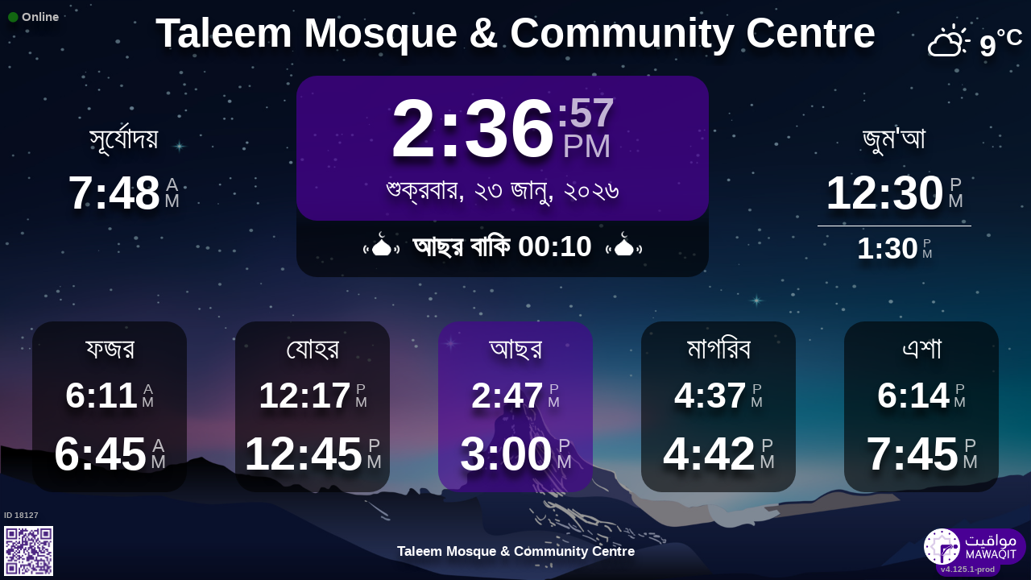

--- FILE ---
content_type: text/html; charset=UTF-8
request_url: https://mawaqit.net/bn/taleem-mosque-and-community-centre-grays-rm17-6qa-united-kingdom
body_size: 16647
content:
<!DOCTYPE html>
<html lang="bn">
<head>
    <meta charset="UTF-8" lang="bn">
<meta http-equiv="X-UA-Compatible" content="IE=edge">
<meta http-equiv="Content-Type" content="text/html; charset=UTF-8">
<meta name="google-site-verification" content="yVXxhpL2W-XXQ-lS4uVdnaNmK88uoobaGtuu8lYtbMw"/>
<meta name="msvalidate.01" content="0E9277188FD6EBB737118E82B294631E" />
<meta name="author" content="MAWAQIT"/>
<meta name="robots" content="index, follow" />
<meta name="apple-itunes-app" content="app-id=1460522683">
<meta name="google-play-app" content="app-id=com.kanout.mawaqit">

<!-- og tags -->
<meta property="og:url" content="https://mawaqit.net"/>
<meta property="og:site_name" content="MAWAQIT"/>
<meta property="og:image" content="https://cdn.mawaqit.net/images/logos/mawaqit_logo_vertical.png"/>
<meta property="og:image:width" content="500"/>
<meta property="og:image:height" content="500"/>
<meta property="og:type" content="website"/>
<meta property="og:title" content="Taleem Mosque &amp; Community Centre"/>
<meta property="og:description" content="Mawaqit offers you the exact prayer times of : Taleem Mosque &amp; Community Centre"/>

<!-- twitter card -->
<meta name="twitter:card" content="summary_large_image">
<meta name="twitter:site" content="@Mawaqit">
<meta name="twitter:creator" content="@Mawaqit">
<meta name="twitter:title" content="Taleem Mosque &amp; Community Centre">
<meta name="twitter:description" content="Mawaqit offers you the exact prayer times of : Taleem Mosque &amp; Community Centre">
<meta name="twitter:image" content="https://cdn.mawaqit.net/images/logos/mawaqit_logo_vertical.png">
<meta name="twitter:app:name:iphone" content="MAWAQIT">
<meta name="twitter:app:name:googleplay" content="MAWAQIT">
<meta name="twitter:app:id:googleplay" content="com.kanout.mawaqit">
    <link rel="apple-touch-icon" sizes="57x57" href="https://cdn.mawaqit.net/images/logos/apple-icon-57x57.png">
<link rel="apple-touch-icon" sizes="60x60" href="https://cdn.mawaqit.net/images/logos/apple-icon-60x60.png">
<link rel="apple-touch-icon" sizes="72x72" href="https://cdn.mawaqit.net/images/logos/apple-icon-72x72.png">
<link rel="apple-touch-icon" sizes="76x76" href="https://cdn.mawaqit.net/images/logos/apple-icon-76x76.png">
<link rel="apple-touch-icon" sizes="114x114" href="https://cdn.mawaqit.net/images/logos/apple-icon-114x114.png">
<link rel="apple-touch-icon" sizes="120x120" href="https://cdn.mawaqit.net/images/logos/apple-icon-120x120.png">
<link rel="apple-touch-icon" sizes="144x144" href="https://cdn.mawaqit.net/images/logos/apple-icon-144x144.png">
<link rel="apple-touch-icon" sizes="152x152" href="https://cdn.mawaqit.net/images/logos/apple-icon-152x152.png">
<link rel="apple-touch-icon" sizes="180x180" href="https://cdn.mawaqit.net/images/logos/apple-icon-180x180.png">
<link rel="icon" type="image/png" sizes="192x192"  href="https://cdn.mawaqit.net/images/logos/android-icon-192x192.png">
<link rel="icon" type="image/png" sizes="32x32" href="https://cdn.mawaqit.net/images/logos/favicon-32x32.png">
<link rel="icon" type="image/png" sizes="96x96" href="https://cdn.mawaqit.net/images/logos/favicon-96x96.png">
<link rel="icon" type="image/png" sizes="16x16" href="https://cdn.mawaqit.net/images/logos/favicon-16x16.png">
<meta name="msapplication-TileColor" content="#da532c">
<meta name="msapplication-TileImage" content="https://cdn.mawaqit.net/images/logos/ms-icon-144x144.png">
<meta name="theme-color" content="#da532c">
    <title>Taleem Mosque &amp; Community Centre | Mawaqit - Prayer times, Mosque</title>
    <meta name="google" content="notranslate">
    <meta name="description" content="Mawaqit offers you the exact prayer times of : Taleem Mosque &amp; Community Centre">
    <meta name="viewport" content="width=device-width, initial-scale=1.0, maximum-scale=1.0">
    <link rel="canonical" href="https://mawaqit.net/bn/taleem-mosque-and-community-centre-grays-rm17-6qa-united-kingdom" />
    <link rel="alternate" hreflang="x-default" href="https://mawaqit.net/bn/taleem-mosque-and-community-centre-grays-rm17-6qa-united-kingdom" />
          <link rel="alternate" hreflang="ar" href="https://mawaqit.net/ar/taleem-mosque-and-community-centre-grays-rm17-6qa-united-kingdom" />
      <link rel="alternate" hreflang="ar" href="https://mawaqit.net/ar/m/taleem-mosque-and-community-centre-grays-rm17-6qa-united-kingdom" />
          <link rel="alternate" hreflang="sq" href="https://mawaqit.net/sq/taleem-mosque-and-community-centre-grays-rm17-6qa-united-kingdom" />
      <link rel="alternate" hreflang="sq" href="https://mawaqit.net/sq/m/taleem-mosque-and-community-centre-grays-rm17-6qa-united-kingdom" />
          <link rel="alternate" hreflang="en" href="https://mawaqit.net/en/taleem-mosque-and-community-centre-grays-rm17-6qa-united-kingdom" />
      <link rel="alternate" hreflang="en" href="https://mawaqit.net/en/m/taleem-mosque-and-community-centre-grays-rm17-6qa-united-kingdom" />
          <link rel="alternate" hreflang="it" href="https://mawaqit.net/it/taleem-mosque-and-community-centre-grays-rm17-6qa-united-kingdom" />
      <link rel="alternate" hreflang="it" href="https://mawaqit.net/it/m/taleem-mosque-and-community-centre-grays-rm17-6qa-united-kingdom" />
          <link rel="alternate" hreflang="id" href="https://mawaqit.net/id/taleem-mosque-and-community-centre-grays-rm17-6qa-united-kingdom" />
      <link rel="alternate" hreflang="id" href="https://mawaqit.net/id/m/taleem-mosque-and-community-centre-grays-rm17-6qa-united-kingdom" />
          <link rel="alternate" hreflang="ur" href="https://mawaqit.net/ur/taleem-mosque-and-community-centre-grays-rm17-6qa-united-kingdom" />
      <link rel="alternate" hreflang="ur" href="https://mawaqit.net/ur/m/taleem-mosque-and-community-centre-grays-rm17-6qa-united-kingdom" />
          <link rel="alternate" hreflang="nl" href="https://mawaqit.net/nl/taleem-mosque-and-community-centre-grays-rm17-6qa-united-kingdom" />
      <link rel="alternate" hreflang="nl" href="https://mawaqit.net/nl/m/taleem-mosque-and-community-centre-grays-rm17-6qa-united-kingdom" />
          <link rel="alternate" hreflang="hr" href="https://mawaqit.net/hr/taleem-mosque-and-community-centre-grays-rm17-6qa-united-kingdom" />
      <link rel="alternate" hreflang="hr" href="https://mawaqit.net/hr/m/taleem-mosque-and-community-centre-grays-rm17-6qa-united-kingdom" />
          <link rel="alternate" hreflang="de" href="https://mawaqit.net/de/taleem-mosque-and-community-centre-grays-rm17-6qa-united-kingdom" />
      <link rel="alternate" hreflang="de" href="https://mawaqit.net/de/m/taleem-mosque-and-community-centre-grays-rm17-6qa-united-kingdom" />
          <link rel="alternate" hreflang="ta" href="https://mawaqit.net/ta/taleem-mosque-and-community-centre-grays-rm17-6qa-united-kingdom" />
      <link rel="alternate" hreflang="ta" href="https://mawaqit.net/ta/m/taleem-mosque-and-community-centre-grays-rm17-6qa-united-kingdom" />
          <link rel="alternate" hreflang="tr" href="https://mawaqit.net/tr/taleem-mosque-and-community-centre-grays-rm17-6qa-united-kingdom" />
      <link rel="alternate" hreflang="tr" href="https://mawaqit.net/tr/m/taleem-mosque-and-community-centre-grays-rm17-6qa-united-kingdom" />
          <link rel="alternate" hreflang="no" href="https://mawaqit.net/no/taleem-mosque-and-community-centre-grays-rm17-6qa-united-kingdom" />
      <link rel="alternate" hreflang="no" href="https://mawaqit.net/no/m/taleem-mosque-and-community-centre-grays-rm17-6qa-united-kingdom" />
          <link rel="alternate" hreflang="pt" href="https://mawaqit.net/pt/taleem-mosque-and-community-centre-grays-rm17-6qa-united-kingdom" />
      <link rel="alternate" hreflang="pt" href="https://mawaqit.net/pt/m/taleem-mosque-and-community-centre-grays-rm17-6qa-united-kingdom" />
          <link rel="alternate" hreflang="fr" href="https://mawaqit.net/fr/taleem-mosque-and-community-centre-grays-rm17-6qa-united-kingdom" />
      <link rel="alternate" hreflang="fr" href="https://mawaqit.net/fr/m/taleem-mosque-and-community-centre-grays-rm17-6qa-united-kingdom" />
          <link rel="alternate" hreflang="bs" href="https://mawaqit.net/bs/taleem-mosque-and-community-centre-grays-rm17-6qa-united-kingdom" />
      <link rel="alternate" hreflang="bs" href="https://mawaqit.net/bs/m/taleem-mosque-and-community-centre-grays-rm17-6qa-united-kingdom" />
          <link rel="alternate" hreflang="bn" href="https://mawaqit.net/bn/taleem-mosque-and-community-centre-grays-rm17-6qa-united-kingdom" />
      <link rel="alternate" hreflang="bn" href="https://mawaqit.net/bn/m/taleem-mosque-and-community-centre-grays-rm17-6qa-united-kingdom" />
          <link rel="alternate" hreflang="ml" href="https://mawaqit.net/ml/taleem-mosque-and-community-centre-grays-rm17-6qa-united-kingdom" />
      <link rel="alternate" hreflang="ml" href="https://mawaqit.net/ml/m/taleem-mosque-and-community-centre-grays-rm17-6qa-united-kingdom" />
          <link rel="alternate" hreflang="ru" href="https://mawaqit.net/ru/taleem-mosque-and-community-centre-grays-rm17-6qa-united-kingdom" />
      <link rel="alternate" hreflang="ru" href="https://mawaqit.net/ru/m/taleem-mosque-and-community-centre-grays-rm17-6qa-united-kingdom" />
          <link rel="alternate" hreflang="es" href="https://mawaqit.net/es/taleem-mosque-and-community-centre-grays-rm17-6qa-united-kingdom" />
      <link rel="alternate" hreflang="es" href="https://mawaqit.net/es/m/taleem-mosque-and-community-centre-grays-rm17-6qa-united-kingdom" />
    
    <link rel="stylesheet" href="/build/9461.500cbe0a.css" integrity="sha384-gza73W7S8HNND45Uys436wEue90G6lRqROLhwtU3R05pVb6ON1tv+AXfIxtVUwze"><link rel="stylesheet" href="/build/4328.31fafe16.css" integrity="sha384-YxCSlluetXQoAodZuy4guKQAejxh8TGm1QZsULLKm51GFMq4+bagkS+h6qyvX2BB"><link rel="stylesheet" href="/build/mosque-mosque.bde7a649.css" integrity="sha384-RkoRl7j1c8Ssn/NbUccXJpttCPn8/5jugVi6fuPcimUnlEZQoy3gkz2Rs3oLrIzA">

    <link href="/prayer-times/css/themes/mawaqit.css" type="text/css" rel="stylesheet preload" as="style"/>

    <style>
body {
    
                                      background-image: linear-gradient(0deg, rgba(0, 0, 0, 0.4), rgba(0, 0, 0, 0.4)), url('https://cdn.mawaqit.net/images/backend/background/23.jpg');
    }
</style>
</head>
<body class="text-center ">
    <noscript><iframe src="https://www.googletagmanager.com/ns.html?id=GTM-MMZKGM2" height="0" width="0" style="display:none;visibility:hidden"></iframe></noscript>
<div id="spinner"></div>

<!-- Iqama screen -->
<div class="iqama" style="display: none">
    <div class="top">ইকামত</div>
    <div class="image"></div>
    <div class="bottom">দয়া করে মোবাইল বন্ধ রাখুন!</div>
</div>

<!-- Douaa after prayer slider -->
<div class="adhkar-after-prayer" style="display: none">
    <div class="title">(Al-Athkar) أذكار بعد الصلاة</div>
<div class="slider duaa ltr">
  <ul>
    <li>
      <div>
        <div class="ar">
          أَسْـتَغْفِرُ الله، أَسْـتَغْفِرُ الله، أَسْـتَغْفِرُ الله<br>
          اللّهُـمَّ أَنْـتَ السَّلامُ ، وَمِـنْكَ السَّلام ، تَبارَكْتَ يا ذا الجَـلالِ وَالإِكْـرام
          اللَّهُمَّ أَعِنِّي عَلَى ذِكْرِكَ وَشُكْرِكَ وَحُسْنِ عِبَادَتِكَ
        </div>
                  <div class="fr">
            <div>Astaghfiru Allah, Astaghfiru Allah, Astaghfiru Allah</div>
            <div>Allahumma anta Essalam wa mineka Essalam, tabarakta ya dhal djalali wel ikram</div>
            <div>Allahumma A`inni `ala dhikrika wa chukrika wa husni `ibadatik</div>
          </div>
              </div>
    </li>
    <li>
      <div>
        <div class="ar">
          <div>سُـبْحانَ اللهِ، والحَمْـدُ لله، واللهُ أكْـبَر 33 مرة</div>
          <div>
            لا إِلَٰهَ إلاّ اللّهُ وَحْـدَهُ لا شريكَ لهُ، لهُ الملكُ ولهُ الحَمْد، وهُوَ على كُلّ شَيءٍ قَـدير
          </div>
        </div>
                  <div class="fr">
            <div>Subhan Allah wal hamdu lillah wallahu akbar (33 fois)</div>
            <div>La ilaha illa Allah, wahdahu la charika lah, lahu elmoulku wa lahu elhamdu, wa hua `ala
              kulli chay in kadir
            </div>
          </div>
              </div>
    </li>
    <li>
      <div>
        <div class="ar">
          <div>بِسۡمِ ٱللَّهِ ٱلرَّحۡمَٰنِ ٱلرَّحِيمِ</div>
          قُلۡ أَعُوذُ بِرَبِّ ٱلنَّاسِ ، مَلِكِ ٱلنَّاسِ ، إِلَٰهِ ٱلنَّاسِ ، مِن شَرِّ ٱلۡوَسۡوَاسِ ٱلۡخَنَّاسِ
          ، ٱلَّذِي يُوَسۡوِسُ فِي صُدُورِ ٱلنَّاسِ ، مِنَ ٱلۡجِنَّةِ وَٱلنَّاسِ
        </div>
      </div>
    </li>
    <li>
      <div>
        <div class="ar">
          <div>بِسۡمِ ٱللَّهِ ٱلرَّحۡمَٰنِ ٱلرَّحِيمِ</div>
          قُلۡ أَعُوذُ بِرَبِّ ٱلۡفَلَقِ ، مِن شَرِّ مَا خَلَقَ ، وَمِن شَرِّ غَاسِقٍ إِذَا وَقَبَ ، وَمِن شَرِّ
          ٱلنَّفَّٰثَٰتِ فِي ٱلۡعُقَدِ ، وَمِن شَرِّ حَاسِدٍ إِذَا حَسَدَ
        </div>
      </div>
    </li>
    <li>
      <div>
        <div class="ar">
          <div>بِسۡمِ ٱللَّهِ ٱلرَّحۡمَٰنِ ٱلرَّحِيمِ</div>
          قُلۡ هُوَ ٱللَّهُ أَحَدٌ ، ٱللَّهُ ٱلصَّمَدُ ، لَمۡ يَلِدۡ وَلَمۡ يُولَدۡ ، وَلَمۡ يَكُن لَّهُۥ كُفُوًا أَحَدُۢ
        </div>
      </div>
    </li>
    <li>
      <div>
        <div class="ar">
          ٱللَّهُ لَآ إِلَٰهَ إِلَّا هُوَ ٱلۡحَيُّ ٱلۡقَيُّومُۚ لَا تَأۡخُذُهُۥ سِنَةٞ وَلَا نَوۡمٞۚ لَّهُۥ مَا فِي
          ٱلسَّمَٰوَٰتِ وَمَا فِي ٱلۡأَرۡضِۗ مَن ذَا ٱلَّذِي يَشۡفَعُ عِندَهُۥٓ إِلَّا بِإِذۡنِهِۦۚ يَعۡلَمُ مَا بَيۡنَ
          أَيۡدِيهِمۡ وَمَا خَلۡفَهُمۡۖ وَلَا يُحِيطُونَ بِشَيۡءٖ مِّنۡ عِلۡمِهِۦٓ إِلَّا بِمَا شَآءَۚ وَسِعَ
          كُرۡسِيُّهُ ٱلسَّمَٰوَٰتِ وَٱلۡأَرۡضَۖ وَلَا يَ‍ُٔودُهُۥ حِفۡظُهُمَاۚ وَهُوَ ٱلۡعَلِيُّ ٱلۡعَظِيمُ
        </div>
      </div>
    </li>
    <li>
      <div>
        <div class="ar">
          لا إِلَٰهَ إلاّ اللّهُ وحدَهُ لا شريكَ لهُ، لهُ المُـلْكُ ولهُ الحَمْد، وهوَ على كلّ شَيءٍ قَدير،
          اللّهُـمَّ لا مانِعَ لِما أَعْطَـيْت، وَلا مُعْطِـيَ لِما مَنَـعْت، وَلا يَنْفَـعُ ذا
          الجَـدِّ مِنْـكَ الجَـد
        </div>
                  <div class="fr">
            La ilaha illa Allah, wahdahu la charika lah, lahu elmulku wa lahu elhamdu, wa hua `ala koulli
            chayin kadir,
            Allahumma la mani`a lima a`atayte, wa la mu`atia lima mana`ate, wa la yanefa`u dhal djaddi
            mineka eldjad
          </div>
              </div>
    </li>
  </ul>
</div>
</div>

<!-- message info slider -->
<div class="message-slider slider ltr" style="display: none">
    <div class="currentTimeShort"></div>
    <div class="messageContent">
        <ul>
                                                <li data-position="0" data-duration="30">
                                                                            <img src="https://cdn.mawaqit.net/images/backend/mosque/48cb2841-9479-4ea1-9419-9121d9dfd963/message/1eeb719a-386f-6d30-8067-06acfcd1c88a.jpg" alt="Nikah/Islamic Marriage Services"/>
                                                                    </li>
                                                                <li data-position="1" data-duration="30">
                                                                            <img src="https://cdn.mawaqit.net/images/backend/mosque/48cb2841-9479-4ea1-9419-9121d9dfd963/message/1eeb719b-9921-670e-8fbd-0ede686d7942.jpg" alt="Taleem Counselling Services"/>
                                                                    </li>
                                    </ul>
    </div>
</div>

<div class="adhan" style="display: none">
    <div class="ar">
        <div class="title">دعاء ما بعد الأذان</div>
        <p >
            اللّهُـمَّ رَبَّ هَذِهِ الدّعْـوَةِ التّـامَّة وَالصّلاةِ القَـائِمَة آتِ محَـمَّداً الوَسيـلةَ وَالْفَضـيلَة وَابْعَـثْه مَقـامـاً مَحـموداً الَّذي وَعَـدْتَه
        </p>
    </div>

            <div class="fr">
            <div class="title">আযানের পর দোয়া</div>
            <p>হে আল্লাহ এই পরিপূর্ণ আহ্বান এবং স্থায়ী সালাতের মালিক! মুহাম্মদ সাঃ কে (বিচারের দিন) ওসীলা তথা জান্নাতের ফজিলতপূর্ণ উঁচু স্তর এবং সকল সৃষ্টির উপর অতিরিক্ত সম্মান দান করুন, আর তাঁকে সম্মানিত স্থান মাকামে মাহমুদে পৌঁছে দিন, যার ওয়াদা আপনি তাঁকে দিয়েছিলেন, নিশ্চয়ই আপনি ওয়াদা ভঙ্গ করেন না, এবং কিয়ামতের দিন আমাদেরকে তাঁর সুপারিশ মঞ্জুর করুন।
</p>
        </div>
    </div>
<div class="douaa-between-adhan-iqama" style="display: none">
    <div class="ar">
        <div class="title">الدعاء لا يرد بين الأذان والإقامة</div>
        <p >
            عَنْ أَنَسِ بْنِ مَالِكٍ قَالَ: قَالَ رَسُولُ اللَّهِ صَلَّى اللَّهُ عَلَيْهِ وَسَلَّمَ: الدُّعَاءُ لَا يُرَدُّ بَيْنَ الْأَذَانِ وَالْإِقَامَةِ
        </p>
    </div>

            <div class="fr">
            <p>আনাস ইবনে মালিক রাঃ থেকে বর্ণিত:
রাসূলুল্লাহ সাঃ বলেছেন: আজান ও ইকামতের মাঝের সময়ের দোয়া ফেরত দেওয়া হয় না।
</p>
        </div>
    </div><div class="jumua-dhikr-reminder" style="display: none">
    <div class="title">حَانَ وَقْتُ صَلاَةِ الجُمُعَة</div>
    <div>
        <div class="ar">
            عَنْ أَبِي هُرَيْرَةَ قَالَ قَالَ رَسُولُ اللَّهِ صَلَّى اللَّه عَلَيْهِ وَسَلَّمَ مَنْ تَوَضَّأَ فَأَحْسَنَ الْوُضُوءَ ثُمَّ أَتَى الْجُمُعَةَ فَاسْتَمَعَ وَأَنْصَتَ غُفِرَ لَهُ مَا
            بَيْنَهُ وَبَيْنَ الْجُمُعَةِ وَزِيَادَةُ ثَلاثَةِ أَيَّامٍ وَمَنْ مَسَّ الْحَصَى فَقَدْ لَغَا
        </div>

                    <div class="fr">
                <p>রাসূলুল্লাহ সাঃ বলেন:
যে ব্যক্তি নিখুঁতভাবে অযু করে তারপর জুম&#039;আয় যায় এবং মনোযোগ সহকারে খুতবা শুনে ও চুপ থাকে, সেই সময় থেকে পরের জুম&#039;আ এবং আরও তিন দিনের মাঝে যা আছে তাকে মাফ করে দেওয়া।
</p>
            </div>
            </div>
</div>
<div id="black-screen" style="display: none"></div>


<!-- main screen -->
<div class="main"
     data-remote="/id/18127/has-been-updated">
    <div class="sub-main">
        <!-- Random hadith container -->
        <div class="random-hadith" style="display: none"
             data-remote="/api/2.0/hadith/random?lang=en">
            <div class="next-prayer-bloc-hadith">
                <div class="next-prayer bottom-block">
                    <span></span> বাকি
                    <div class="countdown"></div>
                </div>
                <div class="currentTimeShort bottom-block"></div>
            </div>
            <div class="text ltr">
                <div></div>
            </div>
        </div>

        <!-- top container -->
        <div class="top-content">
            <div class="top-buttons text-left">
                <div style="font-size: 1.5rem">
                  <div class="screen-status online hidden"><i class="fas fa-circle" style="color: #126611; font-size: 1.3rem"></i> Online</div>
                  <div class="screen-status offline hidden"><i class="fas fa-circle" style="color: #702828; font-size: 1.3rem"></i> Offline</div>
                </div>
            </div>

            <!-- temperature container -->
                            <div class="ltr">
                    <div id="weather" class="hidden ltr" data-remote="/api/2.0/mosque/48cb2841-9479-4ea1-9419-9121d9dfd963/weather">
                        <i style="color: #FFF;"></i> <span></span><sup>°C</sup>
                    </div>
                </div>
                        <div class="header">
                <h1>
                                        Taleem Mosque &amp; Community Centre
                                    </h1>
            </div>

            <!-- Adhan flash -->
            <div class="main-iqama-countdown hidden">
                <div class="text">জামাতের সময় বাকি</div>
                <div class="countdown"></div>
            </div>

            <!-- Adhan flash -->
            <div class="adhan-flash hidden">
                <div>
                    <img class="cupola" src="https://cdn.mawaqit.net/images/icons/cupola_500x500.png" alt="!">
                </div>
                <div>
                    আজান
                </div>
                <div>
                    <img class="cupola" src="https://cdn.mawaqit.net/images/icons/cupola_500x500.png" alt="!">
                </div>
            </div>

            <!-- Alarm flash -->
            <div class="alarm-flash hidden">
                <div>
                    <img class="cupola" src="https://cdn.mawaqit.net/images/icons/cupola_500x500.png" alt="!">
                </div>
                <div>
                    Alarm
                </div>
                <div>
                    <img class="cupola" src="https://cdn.mawaqit.net/images/icons/cupola_500x500.png" alt="!">
                </div>
            </div>

            <div class="content">
                  <div>
    <div class="chourouk custom-time">
      <div class="name">সূর্যোদয়</div>
      <div class="time chourouk-id"></div>
    </div>
    <div class="imsak custom-time">
      <div class="name">সেহরি</div>
      <div class="time imsak-id"></div>
    </div>
  </div>
                <div class="middle-bloc">
                    <div class="center-time">
                        <div class="currentTime"></div>
                                                    <div id="hijriDate" class="fadeOut">
                                <span></span>
                                <img class="full-moon" src="https://cdn.mawaqit.net/images/icons/full-moon.png" alt="!">
                            </div>
                                                <div id="gregorianDate" class="fadeIn"></div>
                    </div>
                    <div class="next-prayer-bloc">
                        <div class="next-prayer">
                            <img src="https://cdn.mawaqit.net/images/icons/cupola.png" alt="!">
                            <span></span> বাকি
                            <div class="countdown"></div>
                            <img src="https://cdn.mawaqit.net/images/icons/cupola.png" alt="!">
                        </div>
                    </div>
                </div>
                <div>
                    <div class="joumouaa custom-time">
  <div class="ar name">জুম&#039;আ</div>
  <div class="prayer">
                        
                  <div class="joumouaa-id time"></div>
                    <div class="optional-jumua top-white-separator ">
                      <div class="joumouaa2-id"></div>
                            </div>
            </div>
</div>
                    <div class="aid custom-time">
  <div class="name">ঈদের জামাত</div>
  <div class="prayer">
    <div class="time aid-time"></div>
      </div>
</div>
                </div>
            </div>
        </div>

        <!-- prayer times container -->
        <div class="prayers">
              <div>
    <div class="name">ফজর</div>
    
    <div class="time"></div>

          <div class="wait"></div>
      </div>
            <div>
                <div class="name">যোহর</div>
                <div class="time"></div>
                <div class="wait"></div>
            </div>
            <div>
                <div class="name">আছর</div>
                <div class="time"></div>
                <div class="wait"></div>
            </div>
            <div>
                <div class="name">মাগরিব</div>
                <div class="time"></div>
                <div class="wait"></div>
            </div>
            <div>
                <div class="name">এশা</div>
                <div class="time"></div>
                <div class="wait"></div>
            </div>
        </div>
    </div>

    <!-- footer container -->
    <footer style="direction: ltr">
                <div class="store">
            <div id="mosque-id">ID 18127</div>
                            <div id="qrcode">
                    <img src="https://cdn.mawaqit.net/images/store-qrcode.png" alt="qrcode mawaqit mobile">
                </div>
                    </div>
        <div class="info ">
                            <div class="assosciation">
                    Taleem Mosque &amp; Community Centre
                </div>
                    </div>
        <div class="version">v4.125.1-prod</div>
        <img class="logo" src="https://cdn.mawaqit.net/images/logos/mawaqit_logo_light_rounded.png"  alt="mawaqit logo">
    </footer>
</div>

<script>
    let site = 'https://mawaqit.net';
    let cdn = 'https://cdn.mawaqit.net';
    let offlineSyncCookie = null;
    let isMobile = false;
    let isMosque = true;
    let lastUpdated = 1768163366;
    let longitude = 0.32483368186331;
    let latitude = 51.477864894959;
    let confData = {"showCityInTitle":false,"showLogo":false,"showPrayerTimesOnMessageScreen":true,"duaAfterPrayerShowTimes":["7","10","10","9","10"],"hijriDateEnabled":true,"hijriDateForceTo30":false,"duaAfterAzanEnabled":true,"duaAfterPrayerEnabled":true,"alwaysDisplayHhMmFormat":false,"iqamaDisplayTime":30,"iqamaBip":false,"backgroundColor":"#24072d","jumuaDhikrReminderEnabled":true,"jumuaTimeout":30,"randomHadithEnabled":true,"blackScreenWhenPraying":true,"wakeForFajrTime":null,"jumuaBlackScreenEnabled":true,"temperatureEnabled":true,"temperatureUnit":"C","hadithLang":"en","iqamaEnabled":true,"randomHadithIntervalDisabling":"0-1","fajrFixationComparedToShuruq":null,"adhanVoice":"bip","adhanEnabledByPrayer":["1","1","1","1","1"],"footer":true,"iqamaMoreImportant":true,"timeDisplayFormat":"12","backgroundType":"motif","backgroundMotif":"23","iqamaFullScreenCountdown":true,"theme":"mawaqit","adhanDuration":150,"displayingSabahImsak":false,"sabahImsakStartDate":null,"sabahImsakEndDate":null,"type":"MOSQUE","partner":true,"name":"Taleem Mosque & Community Centre","label":"Taleem Mosque & Community Centre","streamUrl":null,"paymentWebsite":"https:\/\/donate.mydona.com\/taleem-foundation","countryCode":"GB","timezone":"Europe\/London","site":"http:\/\/www.taleemmosque.com","association":"Taleem Mosque & Community Centre","image":"https:\/\/cdn.mawaqit.net\/images\/backend\/mosque\/48cb2841-9479-4ea1-9419-9121d9dfd963\/mosque\/1eea8eb4-8b70-6968-813f-066ed47a7584.jpg","interiorPicture":"https:\/\/cdn.mawaqit.net\/images\/backend\/mosque\/48cb2841-9479-4ea1-9419-9121d9dfd963\/mosque\/1eea8eb4-8b70-6968-813f-066ed47a7584.jpg","exteriorPicture":"https:\/\/cdn.mawaqit.net\/images\/backend\/mosque\/48cb2841-9479-4ea1-9419-9121d9dfd963\/mosque\/1eea8eb4-9029-6e5a-bf3c-066ed47a7584.jpg","logo":null,"url":"http:\/\/mawaqit.net\/bn\/taleem-mosque-and-community-centre-grays-rm17-6qa-united-kingdom","latitude":51.477864894959,"longitude":0.32483368186331,"womenSpace":true,"janazaPrayer":false,"aidPrayer":true,"childrenCourses":true,"adultCourses":true,"ramadanMeal":true,"handicapAccessibility":true,"ablutions":true,"parking":false,"otherInfo":"Parking Facilities available after 6PM except Sunday and all the bank holidays","closed":null,"announcements":[{"id":99048,"uuid":"48cb2841-9479-4ea1-9419-9121d9dfd963","title":"Nikah\/Islamic Marriage Services","content":null,"image":"https:\/\/cdn.mawaqit.net\/images\/backend\/mosque\/48cb2841-9479-4ea1-9419-9121d9dfd963\/message\/1eeb719a-386f-6d30-8067-06acfcd1c88a.jpg","video":null,"startDate":null,"endDate":null,"updated":"2024-01-19 22:34","duration":30,"isMobile":true,"isDesktop":true,"tvOrientation":"LANDSCAPE"},{"id":99049,"uuid":"48cb2841-9479-4ea1-9419-9121d9dfd963","title":"Taleem Counselling Services","content":null,"image":"https:\/\/cdn.mawaqit.net\/images\/backend\/mosque\/48cb2841-9479-4ea1-9419-9121d9dfd963\/message\/1eeb719b-9921-670e-8fbd-0ede686d7942.jpg","video":null,"startDate":null,"endDate":null,"updated":"2024-01-19 22:26","duration":30,"isMobile":true,"isDesktop":true,"tvOrientation":"LANDSCAPE"},{"id":249432,"uuid":"48cb2841-9479-4ea1-9419-9121d9dfd963","title":"Fiqh of Fasting and Zakah","content":null,"image":"https:\/\/cdn.mawaqit.net\/images\/backend\/mosque\/48cb2841-9479-4ea1-9419-9121d9dfd963\/message\/1f0eedf1-35a2-6a34-afde-0ad4a84350e1.jpg","video":null,"startDate":"2026-01-11 19:45","endDate":"2026-02-01 19:45","updated":"2026-01-11 11:17","duration":30,"isMobile":true,"isDesktop":false,"tvOrientation":"PORTRAIT"},{"id":249580,"uuid":"48cb2841-9479-4ea1-9419-9121d9dfd963","title":"Donate to your mosque","content":"Taleem Mosque, it\u2019s your Mosque.\r\n\r\nSituated in the heart of Grays, we warmly welcome all to connect with their Islamic faith and feel a true sense of community and belonging.\r\n\r\nAs a registered charity, we deeply appreciate your support in helping us continue to run and grow our community services.\r\n\r\nDonate to your Taleem Masjid:\r\n\r\nAcc Name - Taleem Foundation\r\nAcc Number -\u00a01044 3584\r\nAcc Sort Code -\u00a060 02 63\r\n\r\nJazakallahu Khairan","image":null,"video":null,"startDate":null,"endDate":null,"updated":"2026-01-11 20:15","duration":30,"isMobile":true,"isDesktop":false,"tvOrientation":"LANDSCAPE"},{"id":249582,"uuid":"48cb2841-9479-4ea1-9419-9121d9dfd963","title":"Winter Jumu'ah times","content":null,"image":"https:\/\/cdn.mawaqit.net\/images\/backend\/mosque\/48cb2841-9479-4ea1-9419-9121d9dfd963\/message\/1f0ef2b1-e0c8-6dfe-a5fd-0a58a9feac02.jpg","video":null,"startDate":null,"endDate":null,"updated":"2026-01-11 20:21","duration":30,"isMobile":true,"isDesktop":false,"tvOrientation":"PORTRAIT"},{"id":249583,"uuid":"48cb2841-9479-4ea1-9419-9121d9dfd963","title":"New Carpet Installation","content":null,"image":"https:\/\/cdn.mawaqit.net\/images\/backend\/mosque\/48cb2841-9479-4ea1-9419-9121d9dfd963\/message\/1f0ef2b4-0bfc-6afa-93a1-0a58a9feac02.jpg","video":null,"startDate":null,"endDate":null,"updated":"2026-01-11 20:22","duration":30,"isMobile":true,"isDesktop":false,"tvOrientation":"PORTRAIT"},{"id":249586,"uuid":"48cb2841-9479-4ea1-9419-9121d9dfd963","title":"January madrasah registration available","content":null,"image":"https:\/\/cdn.mawaqit.net\/images\/backend\/mosque\/48cb2841-9479-4ea1-9419-9121d9dfd963\/message\/1f0ef2b6-ea37-6e3a-84c6-0a58a9feac02.jpg","video":null,"startDate":null,"endDate":null,"updated":"2026-01-11 20:23","duration":30,"isMobile":true,"isDesktop":false,"tvOrientation":"PORTRAIT"},{"id":249588,"uuid":"48cb2841-9479-4ea1-9419-9121d9dfd963","title":"Volunteering opportunities","content":null,"image":"https:\/\/cdn.mawaqit.net\/images\/backend\/mosque\/48cb2841-9479-4ea1-9419-9121d9dfd963\/message\/1f0ef2b8-f605-6b3e-b750-0a58a9feac02.jpg","video":null,"startDate":null,"endDate":null,"updated":"2026-01-11 20:24","duration":30,"isMobile":true,"isDesktop":false,"tvOrientation":"PORTRAIT"},{"id":249589,"uuid":"48cb2841-9479-4ea1-9419-9121d9dfd963","title":"Our Sponsors","content":null,"image":"https:\/\/cdn.mawaqit.net\/images\/backend\/mosque\/48cb2841-9479-4ea1-9419-9121d9dfd963\/message\/1f0ef2ba-812c-62f2-ba92-0a58a9feac02.jpg","video":null,"startDate":null,"endDate":null,"updated":"2026-01-11 20:25","duration":30,"isMobile":true,"isDesktop":false,"tvOrientation":"PORTRAIT"},{"id":249590,"uuid":"48cb2841-9479-4ea1-9419-9121d9dfd963","title":"Children's Hifdh Program","content":null,"image":"https:\/\/cdn.mawaqit.net\/images\/backend\/mosque\/48cb2841-9479-4ea1-9419-9121d9dfd963\/message\/1f0ef2bc-5b34-6eda-8e00-0a58a9feac02.jpg","video":null,"startDate":null,"endDate":null,"updated":"2026-01-11 20:26","duration":30,"isMobile":true,"isDesktop":false,"tvOrientation":"PORTRAIT"},{"id":249591,"uuid":"48cb2841-9479-4ea1-9419-9121d9dfd963","title":"Adult Beginners Qur'an Lessons","content":null,"image":"https:\/\/cdn.mawaqit.net\/images\/backend\/mosque\/48cb2841-9479-4ea1-9419-9121d9dfd963\/message\/1f0ef2be-902c-64f6-8c22-0a58a9feac02.jpg","video":null,"startDate":null,"endDate":null,"updated":"2026-01-11 20:27","duration":30,"isMobile":true,"isDesktop":false,"tvOrientation":"PORTRAIT"}],"events":[{"id":249432,"uuid":"48cb2841-9479-4ea1-9419-9121d9dfd963","title":"Fiqh of Fasting and Zakah","content":null,"image":"https:\/\/cdn.mawaqit.net\/images\/backend\/mosque\/48cb2841-9479-4ea1-9419-9121d9dfd963\/message\/1f0eedf1-35a2-6a34-afde-0ad4a84350e1.jpg","video":null,"startDate":"2026-01-11 19:45","endDate":"2026-02-01 19:45","updated":"2026-01-11 11:17","duration":30,"isMobile":true,"isDesktop":false,"tvOrientation":"PORTRAIT"}],"aidPrayerTime":null,"aidPrayerTime2":null,"jumua":"12:30","jumua2":"13:30","jumua3":null,"jumuaAsDuhr":false,"imsakNbMinBeforeFajr":0,"hijriAdjustment":0,"times":["06:11","12:17","14:47","16:37","18:14"],"shuruq":"07:48","calendar":[{"1":["06:26","08:03","12:09","14:17","16:05","17:42"],"2":["06:26","08:03","12:10","14:18","16:06","17:43"],"3":["06:26","08:03","12:10","14:19","16:08","17:45"],"4":["06:26","08:03","12:11","14:20","16:09","17:46"],"5":["06:25","08:02","12:11","14:21","16:10","17:47"],"6":["06:25","08:02","12:12","14:22","16:11","17:48"],"7":["06:25","08:02","12:12","14:24","16:12","17:49"],"8":["06:24","08:01","12:12","14:25","16:14","17:51"],"9":["06:24","08:01","12:13","14:26","16:15","17:52"],"10":["06:23","08:00","12:13","14:27","16:17","17:54"],"11":["06:23","08:00","12:14","14:29","16:18","17:55"],"12":["06:22","07:59","12:14","14:30","16:19","17:56"],"13":["06:21","07:58","12:14","14:32","16:21","17:58"],"14":["06:20","07:57","12:15","14:33","16:22","17:59"],"15":["06:20","07:57","12:15","14:35","16:24","18:01"],"16":["06:19","07:56","12:15","14:36","16:26","18:03"],"17":["06:18","07:55","12:16","14:38","16:27","18:04"],"18":["06:17","07:54","12:16","14:39","16:29","18:06"],"19":["06:16","07:53","12:16","14:41","16:30","18:07"],"20":["06:15","07:52","12:17","14:42","16:32","18:09"],"21":["06:14","07:51","12:17","14:44","16:34","18:11"],"22":["06:13","07:50","12:17","14:45","16:35","18:12"],"23":["06:11","07:48","12:17","14:47","16:37","18:14"],"24":["06:10","07:47","12:18","14:49","16:39","18:16"],"25":["06:09","07:46","12:18","14:50","16:41","18:18"],"26":["06:08","07:45","12:18","14:52","16:42","18:19"],"27":["06:06","07:43","12:18","14:54","16:44","18:21"],"28":["06:05","07:42","12:19","14:55","16:46","18:23"],"29":["06:03","07:40","12:19","14:57","16:48","18:25"],"30":["06:02","07:39","12:19","14:59","16:49","18:26"],"31":["06:00","07:37","12:19","15:00","16:51","18:28"]},{"1":["05:59","07:36","12:19","15:02","16:53","18:29"],"2":["05:57","07:34","12:19","15:04","16:55","18:30"],"3":["05:56","07:33","12:19","15:06","16:57","18:31"],"4":["05:54","07:31","12:20","15:07","16:59","18:33"],"5":["05:53","07:30","12:20","15:09","17:00","18:33"],"6":["05:51","07:28","12:20","15:11","17:02","18:35"],"7":["05:49","07:26","12:20","15:12","17:04","18:36"],"8":["05:47","07:24","12:20","15:14","17:06","18:38"],"9":["05:46","07:23","12:20","15:16","17:08","18:39"],"10":["05:44","07:21","12:20","15:17","17:10","18:41"],"11":["05:42","07:19","12:20","15:19","17:11","18:42"],"12":["05:40","07:17","12:20","15:21","17:13","18:44"],"13":["05:38","07:15","12:20","15:23","17:15","18:45"],"14":["05:36","07:13","12:20","15:24","17:17","18:47"],"15":["05:35","07:12","12:20","15:26","17:19","18:49"],"16":["05:33","07:10","12:20","15:28","17:21","18:51"],"17":["05:31","07:08","12:20","15:29","17:22","18:51"],"18":["05:29","07:06","12:20","15:31","17:24","18:53"],"19":["05:27","07:04","12:19","15:33","17:26","18:55"],"20":["05:25","07:02","12:19","15:34","17:28","18:57"],"21":["05:23","07:00","12:19","15:36","17:30","18:58"],"22":["05:21","06:58","12:19","15:38","17:31","18:59"],"23":["05:19","06:56","12:19","15:39","17:33","19:01"],"24":["05:17","06:54","12:19","15:41","17:35","19:03"],"25":["05:14","06:51","12:19","15:42","17:37","19:04"],"26":["05:12","06:49","12:19","15:44","17:39","19:06"],"27":["05:10","06:47","12:18","15:46","17:40","19:07"],"28":["05:08","06:45","12:18","15:47","17:42","19:09"],"29":["05:08","06:45","12:18","15:47","17:42","19:09"]},{"1":["05:06","06:43","12:18","15:49","17:44","19:10"],"2":["05:04","06:41","12:18","15:50","17:46","19:12"],"3":["05:02","06:39","12:18","15:52","17:47","19:12"],"4":["04:59","06:36","12:17","15:53","17:49","19:14"],"5":["04:57","06:34","12:17","15:55","17:51","19:15"],"6":["04:55","06:32","12:17","15:56","17:53","19:17"],"7":["04:53","06:30","12:17","15:58","17:54","19:17"],"8":["04:51","06:28","12:16","15:59","17:56","19:19"],"9":["04:48","06:25","12:16","16:01","17:58","19:20"],"10":["04:46","06:23","12:16","16:02","18:00","19:22"],"11":["04:44","06:21","12:16","16:04","18:01","19:23"],"12":["04:42","06:19","12:15","16:05","18:03","19:25"],"13":["04:39","06:16","12:15","16:06","18:05","19:26"],"14":["04:37","06:14","12:15","16:08","18:06","19:27"],"15":["04:35","06:12","12:15","16:09","18:08","19:29"],"16":["04:33","06:10","12:14","16:11","18:10","19:31"],"17":["04:30","06:07","12:14","16:12","18:12","19:32"],"18":["04:28","06:05","12:14","16:13","18:13","19:33"],"19":["04:26","06:03","12:13","16:15","18:15","19:35"],"20":["04:25","06:01","12:13","16:16","18:17","19:37"],"21":["04:22","05:58","12:13","16:17","18:18","19:37"],"22":["04:21","05:56","12:13","16:19","18:20","19:39"],"23":["04:19","05:54","12:12","16:20","18:22","19:41"],"24":["04:16","05:51","12:12","16:21","18:23","19:42"],"25":["04:14","05:49","12:12","16:23","18:25","19:43"],"26":["04:13","05:47","12:11","16:24","18:27","19:45"],"27":["04:11","05:45","12:11","16:25","18:28","19:46"],"28":["04:09","05:42","12:11","16:27","18:30","19:48"],"29":["05:07","06:40","13:10","17:28","19:32","20:49"],"30":["05:05","06:38","13:10","17:29","19:34","20:51"],"31":["05:03","06:35","13:10","17:30","19:35","20:52"]},{"1":["05:01","06:33","13:10","17:32","19:37","20:54"],"2":["04:59","06:31","13:09","17:33","19:39","20:56"],"3":["04:57","06:29","13:09","17:34","19:40","20:56"],"4":["04:54","06:26","13:09","17:35","19:42","20:58"],"5":["04:52","06:24","13:08","17:36","19:44","21:00"],"6":["04:50","06:22","13:08","17:38","19:45","21:01"],"7":["04:48","06:20","13:08","17:39","19:47","21:03"],"8":["04:45","06:17","13:07","17:40","19:49","21:05"],"9":["04:43","06:15","13:07","17:41","19:50","21:05"],"10":["04:41","06:13","13:07","17:42","19:52","21:07"],"11":["04:39","06:11","13:07","17:43","19:54","21:09"],"12":["04:37","06:09","13:06","17:45","19:55","21:10"],"13":["04:34","06:06","13:06","17:46","19:57","21:12"],"14":["04:32","06:04","13:06","17:47","19:59","21:14"],"15":["04:30","06:02","13:06","17:48","20:00","21:15"],"16":["04:28","06:00","13:05","17:49","20:02","21:17"],"17":["04:26","05:58","13:05","17:50","20:04","21:18"],"18":["04:23","05:56","13:05","17:51","20:05","21:19"],"19":["04:21","05:54","13:05","17:52","20:07","21:21"],"20":["04:19","05:52","13:05","17:53","20:09","21:23"],"21":["04:15","05:49","13:04","17:55","20:10","21:24"],"22":["04:13","05:47","13:04","17:56","20:12","21:26"],"23":["04:11","05:45","13:04","17:57","20:14","21:27"],"24":["04:08","05:43","13:04","17:58","20:15","21:28"],"25":["04:06","05:41","13:04","17:59","20:17","21:30"],"26":["04:04","05:39","13:03","18:00","20:19","21:31"],"27":["04:01","05:37","13:03","18:01","20:20","21:32"],"28":["03:59","05:35","13:03","18:02","20:22","21:34"],"29":["03:58","05:34","13:03","18:03","20:24","21:35"],"30":["03:55","05:32","13:03","18:04","20:25","21:36"]},{"1":["03:52","05:30","13:03","18:05","20:27","21:38"],"2":["03:50","05:28","13:03","18:06","20:29","21:40"],"3":["03:47","05:26","13:03","18:07","20:30","21:41"],"4":["03:45","05:24","13:02","18:08","20:32","21:43"],"5":["03:42","05:22","13:02","18:09","20:33","21:44"],"6":["03:41","05:21","13:02","18:10","20:35","21:46"],"7":["03:38","05:19","13:02","18:11","20:37","21:48"],"8":["03:36","05:17","13:02","18:12","20:38","21:49"],"9":["03:33","05:15","13:02","18:13","20:40","21:51"],"10":["03:32","05:14","13:02","18:14","20:41","21:52"],"11":["03:29","05:12","13:02","18:15","20:43","21:54"],"12":["03:28","05:11","13:02","18:16","20:44","21:55"],"13":["03:25","05:09","13:02","18:16","20:46","21:56"],"14":["03:23","05:07","13:02","18:17","20:48","21:58"],"15":["03:21","05:06","13:02","18:18","20:49","21:59"],"16":["03:20","05:05","13:02","18:19","20:51","22:02"],"17":["03:17","05:03","13:02","18:20","20:52","22:03"],"18":["03:16","05:02","13:02","18:21","20:53","22:04"],"19":["03:13","05:00","13:02","18:22","20:55","22:07"],"20":["03:12","04:59","13:02","18:23","20:56","22:08"],"21":["03:10","04:58","13:02","18:23","20:58","22:10"],"22":["03:08","04:56","13:02","18:24","20:59","22:12"],"23":["03:06","04:55","13:02","18:25","21:00","22:13"],"24":["03:04","04:54","13:03","18:26","21:02","22:15"],"25":["03:02","04:53","13:03","18:27","21:03","22:17"],"26":["03:01","04:52","13:03","18:27","21:04","22:18"],"27":["02:59","04:51","13:03","18:28","21:06","22:20"],"28":["02:58","04:50","13:03","18:29","21:07","22:22"],"29":["02:56","04:49","13:03","18:29","21:08","22:23"],"30":["02:55","04:48","13:03","18:30","21:09","22:24"],"31":["02:53","04:47","13:03","18:31","21:10","22:26"]},{"1":["02:52","04:46","13:04","18:31","21:11","22:27"],"2":["02:50","04:45","13:04","18:32","21:12","22:29"],"3":["02:50","04:45","13:04","18:33","21:13","22:30"],"4":["02:48","04:44","13:04","18:33","21:14","22:31"],"5":["02:47","04:43","13:04","18:34","21:15","22:33"],"6":["02:46","04:43","13:04","18:34","21:16","22:34"],"7":["02:45","04:42","13:05","18:35","21:17","22:35"],"8":["02:44","04:42","13:05","18:36","21:18","22:36"],"9":["02:43","04:41","13:05","18:36","21:19","22:38"],"10":["02:42","04:41","13:05","18:37","21:20","22:39"],"11":["02:42","04:41","13:05","18:37","21:20","22:40"],"12":["02:40","04:40","13:06","18:37","21:21","22:41"],"13":["02:39","04:40","13:06","18:38","21:22","22:43"],"14":["02:39","04:40","13:06","18:38","21:22","22:43"],"15":["02:39","04:40","13:06","18:39","21:23","22:44"],"16":["02:39","04:40","13:06","18:39","21:23","22:44"],"17":["02:39","04:40","13:07","18:39","21:24","22:45"],"18":["02:39","04:40","13:07","18:40","21:24","22:44"],"19":["02:39","04:40","13:07","18:40","21:24","22:44"],"20":["02:40","04:40","13:07","18:40","21:24","22:43"],"21":["02:40","04:40","13:07","18:40","21:25","22:43"],"22":["02:41","04:41","13:08","18:41","21:25","22:42"],"23":["02:42","04:41","13:08","18:41","21:25","22:42"],"24":["02:42","04:41","13:08","18:41","21:25","22:41"],"25":["02:43","04:42","13:08","18:41","21:25","22:41"],"26":["02:44","04:42","13:09","18:41","21:25","22:41"],"27":["02:44","04:42","13:09","18:41","21:25","22:40"],"28":["02:46","04:43","13:09","18:41","21:25","22:40"],"29":["02:47","04:44","13:09","18:41","21:25","22:39"],"30":["02:47","04:44","13:09","18:41","21:24","22:37"]},{"1":["02:49","04:45","13:10","18:41","21:24","22:36"],"2":["02:50","04:45","13:10","18:41","21:24","22:36"],"3":["02:51","04:46","13:10","18:41","21:23","22:35"],"4":["02:53","04:47","13:10","18:41","21:23","22:34"],"5":["02:54","04:48","13:10","18:40","21:22","22:33"],"6":["02:55","04:49","13:10","18:40","21:22","22:33"],"7":["02:57","04:50","13:11","18:40","21:21","22:31"],"8":["02:58","04:51","13:11","18:40","21:20","22:30"],"9":["03:00","04:52","13:11","18:39","21:20","22:30"],"10":["03:01","04:53","13:11","18:39","21:19","22:28"],"11":["03:02","04:54","13:11","18:39","21:18","22:27"],"12":["03:04","04:55","13:11","18:38","21:17","22:26"],"13":["03:05","04:56","13:11","18:38","21:16","22:24"],"14":["03:07","04:57","13:12","18:37","21:16","22:24"],"15":["03:08","04:58","13:12","18:37","21:15","22:23"],"16":["03:09","04:59","13:12","18:36","21:14","22:21"],"17":["03:11","05:00","13:12","18:36","21:12","22:19"],"18":["03:13","05:02","13:12","18:35","21:11","22:18"],"19":["03:15","05:03","13:12","18:35","21:10","22:16"],"20":["03:16","05:04","13:12","18:34","21:09","22:15"],"21":["03:18","05:06","13:12","18:33","21:08","22:14"],"22":["03:20","05:07","13:12","18:33","21:06","22:11"],"23":["03:21","05:08","13:12","18:32","21:05","22:10"],"24":["03:24","05:10","13:12","18:31","21:04","22:09"],"25":["03:25","05:11","13:12","18:30","21:02","22:06"],"26":["03:28","05:13","13:12","18:30","21:01","22:05"],"27":["03:29","05:14","13:12","18:29","21:00","22:04"],"28":["03:31","05:15","13:12","18:28","20:58","22:01"],"29":["03:33","05:17","13:12","18:27","20:57","22:00"],"30":["03:35","05:18","13:12","18:26","20:55","21:58"],"31":["03:37","05:20","13:12","18:25","20:53","21:56"]},{"1":["03:39","05:21","13:12","18:24","20:52","21:56"],"2":["03:41","05:23","13:12","18:23","20:50","21:54"],"3":["03:43","05:24","13:12","18:22","20:48","21:52"],"4":["03:45","05:26","13:12","18:21","20:47","21:51"],"5":["03:47","05:27","13:12","18:20","20:45","21:49"],"6":["03:49","05:29","13:12","18:19","20:43","21:48"],"7":["03:50","05:30","13:11","18:17","20:41","21:46"],"8":["03:53","05:32","13:11","18:16","20:40","21:45"],"9":["03:55","05:34","13:11","18:15","20:38","21:43"],"10":["03:56","05:35","13:11","18:14","20:36","21:41"],"11":["03:59","05:37","13:11","18:13","20:34","21:40"],"12":["04:00","05:38","13:11","18:11","20:32","21:38"],"13":["04:02","05:40","13:11","18:10","20:30","21:36"],"14":["04:04","05:41","13:10","18:09","20:28","21:34"],"15":["04:06","05:43","13:10","18:07","20:26","21:32"],"16":["04:08","05:45","13:10","18:06","20:24","21:31"],"17":["04:10","05:46","13:10","18:04","20:22","21:29"],"18":["04:12","05:48","13:10","18:03","20:20","21:27"],"19":["04:13","05:49","13:09","18:01","20:18","21:25"],"20":["04:16","05:51","13:09","18:00","20:16","21:23"],"21":["04:18","05:53","13:09","17:59","20:14","21:22"],"22":["04:19","05:54","13:09","17:57","20:12","21:20"],"23":["04:22","05:56","13:08","17:55","20:10","21:18"],"24":["04:23","05:57","13:08","17:54","20:08","21:16"],"25":["04:25","05:59","13:08","17:52","20:05","21:14"],"26":["04:28","06:01","13:08","17:51","20:03","21:12"],"27":["04:29","06:02","13:07","17:49","20:01","21:10"],"28":["04:31","06:04","13:07","17:47","19:59","21:08"],"29":["04:33","06:05","13:07","17:46","19:57","21:07"],"30":["04:35","06:07","13:06","17:44","19:55","21:05"],"31":["04:37","06:09","13:06","17:42","19:52","21:02"]},{"1":["04:38","06:10","13:06","17:41","19:50","21:01"],"2":["04:40","06:12","13:05","17:39","19:48","20:59"],"3":["04:41","06:13","13:05","17:37","19:46","20:57"],"4":["04:43","06:15","13:05","17:35","19:43","20:55"],"5":["04:45","06:17","13:04","17:34","19:41","20:53"],"6":["04:46","06:18","13:04","17:32","19:39","20:51"],"7":["04:48","06:20","13:04","17:30","19:37","20:50"],"8":["04:49","06:21","13:03","17:28","19:34","20:47"],"9":["04:51","06:23","13:03","17:26","19:32","20:45"],"10":["04:52","06:24","13:03","17:25","19:30","20:43"],"11":["04:54","06:26","13:02","17:23","19:28","20:42"],"12":["04:56","06:28","13:02","17:21","19:25","20:39"],"13":["04:57","06:29","13:02","17:19","19:23","20:37"],"14":["04:59","06:31","13:01","17:17","19:21","20:35"],"15":["05:00","06:32","13:01","17:15","19:18","20:33"],"16":["05:03","06:34","13:01","17:13","19:16","20:31"],"17":["05:05","06:36","13:00","17:11","19:14","20:29"],"18":["05:06","06:37","13:00","17:09","19:11","20:26"],"19":["05:09","06:39","12:59","17:07","19:09","20:24"],"20":["05:10","06:40","12:59","17:06","19:07","20:22"],"21":["05:12","06:42","12:59","17:04","19:04","20:20"],"22":["05:15","06:44","12:58","17:02","19:02","20:18"],"23":["05:16","06:45","12:58","17:00","19:00","20:16"],"24":["05:18","06:47","12:58","16:58","18:58","20:14"],"25":["05:20","06:48","12:57","16:56","18:55","20:12"],"26":["05:22","06:50","12:57","16:54","18:53","20:10"],"27":["05:24","06:52","12:57","16:52","18:51","20:08"],"28":["05:26","06:53","12:56","16:50","18:48","20:05"],"29":["05:28","06:55","12:56","16:48","18:46","20:03"],"30":["05:30","06:57","12:56","16:46","18:44","20:01"]},{"1":["05:30","06:58","12:55","16:44","18:42","20:00"],"2":["05:32","07:00","12:55","16:42","18:39","19:57"],"3":["05:33","07:01","12:55","16:40","18:37","19:56"],"4":["05:35","07:03","12:54","16:38","18:35","19:54"],"5":["05:36","07:05","12:54","16:36","18:32","19:51"],"6":["05:37","07:06","12:54","16:34","18:30","19:49"],"7":["05:39","07:08","12:53","16:32","18:28","19:49"],"8":["05:40","07:10","12:53","16:30","18:26","19:47"],"9":["05:41","07:11","12:53","16:28","18:24","19:45"],"10":["05:43","07:13","12:53","16:26","18:21","19:42"],"11":["05:44","07:15","12:52","16:24","18:19","19:40"],"12":["05:45","07:16","12:52","16:22","18:17","19:38"],"13":["05:47","07:18","12:52","16:20","18:15","19:38"],"14":["05:48","07:20","12:52","16:18","18:13","19:36"],"15":["05:50","07:22","12:51","16:16","18:11","19:34"],"16":["05:51","07:23","12:51","16:14","18:08","19:31"],"17":["05:52","07:25","12:51","16:12","18:06","19:29"],"18":["05:54","07:27","12:51","16:10","18:04","19:27"],"19":["05:55","07:28","12:51","16:08","18:02","19:25"],"20":["05:57","07:30","12:50","16:06","18:00","19:23"],"21":["05:58","07:32","12:50","16:05","17:58","19:23"],"22":["06:00","07:34","12:50","16:03","17:56","19:21"],"23":["06:00","07:35","12:50","16:01","17:54","19:19"],"24":["06:02","07:37","12:50","15:59","17:52","19:17"],"25":["05:04","06:39","11:50","14:57","16:50","18:17"],"26":["05:05","06:41","11:50","14:55","16:48","18:15"],"27":["05:06","06:42","11:50","14:54","16:46","18:13"],"28":["05:08","06:44","11:49","14:52","16:44","18:11"],"29":["05:09","06:46","11:49","14:50","16:42","18:09"],"30":["05:11","06:48","11:49","14:48","16:40","18:07"],"31":["05:12","06:49","11:49","14:47","16:39","18:06"]},{"1":["05:14","06:51","11:49","14:45","16:37","18:05"],"2":["05:16","06:53","11:49","14:43","16:35","18:03"],"3":["05:18","06:55","11:49","14:42","16:33","18:02"],"4":["05:18","06:56","11:49","14:40","16:31","18:00"],"5":["05:20","06:58","11:49","14:38","16:30","18:00"],"6":["05:22","07:00","11:49","14:37","16:28","17:58"],"7":["05:23","07:02","11:49","14:35","16:26","17:57"],"8":["05:24","07:03","11:49","14:34","16:25","17:56"],"9":["05:26","07:05","11:49","14:32","16:23","17:55"],"10":["05:27","07:07","11:50","14:31","16:22","17:54"],"11":["05:29","07:09","11:50","14:29","16:20","17:52"],"12":["05:30","07:10","11:50","14:28","16:19","17:51"],"13":["05:31","07:12","11:50","14:27","16:17","17:50"],"14":["05:33","07:14","11:50","14:25","16:16","17:49"],"15":["05:35","07:16","11:50","14:24","16:14","17:47"],"16":["05:35","07:17","11:50","14:23","16:13","17:46"],"17":["05:37","07:19","11:51","14:22","16:12","17:46"],"18":["05:39","07:21","11:51","14:20","16:10","17:44"],"19":["05:40","07:22","11:51","14:19","16:09","17:43"],"20":["05:42","07:24","11:51","14:18","16:08","17:42"],"21":["05:44","07:26","11:52","14:17","16:07","17:42"],"22":["05:45","07:27","11:52","14:16","16:06","17:41"],"23":["05:47","07:29","11:52","14:15","16:05","17:40"],"24":["05:48","07:30","11:52","14:14","16:04","17:39"],"25":["05:50","07:32","11:53","14:13","16:03","17:39"],"26":["05:52","07:34","11:53","14:12","16:02","17:38"],"27":["05:53","07:35","11:53","14:12","16:01","17:37"],"28":["05:55","07:37","11:54","14:11","16:00","17:36"],"29":["05:56","07:38","11:54","14:10","16:00","17:36"],"30":["05:57","07:39","11:54","14:10","15:59","17:36"]},{"1":["05:59","07:41","11:55","14:09","15:58","17:35"],"2":["06:00","07:42","11:55","14:09","15:58","17:35"],"3":["06:02","07:44","11:55","14:08","15:57","17:34"],"4":["06:03","07:45","11:56","14:08","15:57","17:34"],"5":["06:04","07:46","11:56","14:07","15:56","17:33"],"6":["06:05","07:47","11:57","14:07","15:56","17:33"],"7":["06:07","07:49","11:57","14:07","15:55","17:32"],"8":["06:08","07:50","11:58","14:06","15:55","17:32"],"9":["06:09","07:51","11:58","14:06","15:55","17:32"],"10":["06:10","07:52","11:58","14:06","15:55","17:32"],"11":["06:11","07:53","11:59","14:06","15:55","17:32"],"12":["06:12","07:54","11:59","14:06","15:55","17:32"],"13":["06:13","07:55","12:00","14:06","15:55","17:32"],"14":["06:14","07:56","12:00","14:06","15:55","17:32"],"15":["06:15","07:57","12:01","14:06","15:55","17:32"],"16":["06:17","07:58","12:01","14:06","15:55","17:32"],"17":["06:17","07:58","12:02","14:07","15:55","17:32"],"18":["06:18","07:59","12:02","14:07","15:55","17:32"],"19":["06:19","08:00","12:03","14:07","15:56","17:33"],"20":["06:20","08:00","12:03","14:08","15:56","17:33"],"21":["06:21","08:01","12:04","14:08","15:57","17:34"],"22":["06:21","08:01","12:04","14:09","15:57","17:34"],"23":["06:22","08:02","12:05","14:09","15:58","17:35"],"24":["06:22","08:02","12:05","14:10","15:58","17:35"],"25":["06:23","08:03","12:06","14:10","15:59","17:36"],"26":["06:25","08:03","12:06","14:11","16:00","17:37"],"27":["06:25","08:03","12:07","14:12","16:00","17:37"],"28":["06:25","08:03","12:07","14:13","16:01","17:38"],"29":["06:26","08:03","12:08","14:14","16:02","17:39"],"30":["06:26","08:03","12:08","14:15","16:03","17:40"],"31":["06:26","08:03","12:09","14:15","16:04","17:41"]}],"iqamaCalendar":[{"1":["07:00","12:45","14:45","16:10","19:45"],"2":["07:00","12:45","14:45","16:11","19:45"],"3":["07:00","12:45","14:45","16:13","19:45"],"4":["07:00","12:45","14:45","16:14","19:45"],"5":["07:00","12:45","14:45","16:15","19:45"],"6":["07:00","12:45","14:45","16:16","19:45"],"7":["07:00","12:45","14:45","16:17","19:45"],"8":["07:00","12:45","14:45","16:19","19:45"],"9":["07:00","12:45","14:45","16:20","19:45"],"10":["07:00","12:45","15:00","16:22","19:45"],"11":["07:00","12:45","15:00","16:23","19:45"],"12":["07:00","12:45","15:00","16:24","19:45"],"13":["07:00","12:45","15:00","16:26","19:45"],"14":["07:00","12:45","15:00","16:27","19:45"],"15":["07:00","12:45","15:00","16:29","19:45"],"16":["07:00","12:45","15:00","16:31","19:45"],"17":["06:45","12:45","15:00","16:32","19:45"],"18":["06:45","12:45","15:00","16:34","19:45"],"19":["06:45","12:45","15:00","16:35","19:45"],"20":["06:45","12:45","15:00","16:37","19:45"],"21":["06:45","12:45","15:00","16:39","19:45"],"22":["06:45","12:45","15:00","16:40","19:45"],"23":["06:45","12:45","15:00","16:42","19:45"],"24":["06:45","12:45","15:15","16:44","19:45"],"25":["06:45","12:45","15:15","16:46","19:45"],"26":["06:45","12:45","15:15","16:47","19:45"],"27":["06:45","12:45","15:15","16:49","19:45"],"28":["06:45","12:45","15:15","16:51","19:45"],"29":["06:45","12:45","15:15","16:53","19:45"],"30":["06:45","12:45","15:15","16:54","19:45"],"31":["06:30","12:45","15:30","16:56","19:45"]},{"1":["06:30","12:45","15:30","16:58","19:45"],"2":["06:30","12:45","15:30","17:00","19:45"],"3":["06:30","12:45","15:30","17:02","19:45"],"4":["06:30","12:45","15:30","17:04","19:45"],"5":["06:30","12:45","15:30","17:05","19:45"],"6":["06:30","12:45","15:30","17:07","19:45"],"7":["06:15","12:45","15:45","17:09","19:45"],"8":["06:15","12:45","15:45","17:11","19:45"],"9":["06:15","12:45","15:45","17:13","19:45"],"10":["06:15","12:45","15:45","17:15","19:45"],"11":["06:15","12:45","15:45","17:16","19:45"],"12":["06:15","12:45","15:45","17:18","19:45"],"13":["06:15","12:45","15:45","17:20","19:45"],"14":["06:15","12:45","15:45","17:22","19:45"],"15":["06:15","12:45","15:45","17:24","19:45"],"16":["06:15","12:45","15:45","17:26","19:45"],"17":["05:51","12:45","15:45","17:37","20:00"],"18":["05:49","12:45","15:45","17:39","20:00"],"19":["05:47","12:45","15:45","17:41","20:00"],"20":["05:45","12:45","15:45","17:43","20:00"],"21":["05:43","12:45","16:00","17:45","20:00"],"22":["05:41","12:45","16:00","17:46","20:00"],"23":["05:39","12:45","16:00","17:48","20:00"],"24":["05:37","12:45","16:00","17:50","20:00"],"25":["05:34","12:45","16:00","17:52","20:00"],"26":["05:32","12:45","16:00","17:54","20:00"],"27":["05:30","12:45","16:00","17:55","20:15"],"28":["05:28","12:45","16:15","17:57","20:15"],"29":["05:28","12:45","16:15","17:57","20:15"]},{"1":["05:26","12:45","16:15","17:59","20:15"],"2":["05:24","12:45","16:15","18:01","20:15"],"3":["05:22","12:45","16:15","18:02","20:15"],"4":["05:19","12:45","16:15","18:04","20:15"],"5":["05:17","12:45","16:15","18:06","20:15"],"6":["05:15","12:45","16:15","18:08","20:15"],"7":["05:13","12:45","16:30","18:09","20:15"],"8":["05:11","12:45","16:30","18:11","20:15"],"9":["05:08","12:45","16:30","18:13","20:30"],"10":["05:06","12:45","16:30","18:15","20:30"],"11":["05:04","12:45","16:30","18:16","20:30"],"12":["05:02","12:45","16:30","18:18","20:30"],"13":["04:59","12:45","16:30","18:20","20:30"],"14":["04:57","12:45","16:30","18:21","20:30"],"15":["04:55","12:45","16:30","18:23","20:30"],"16":["04:53","12:45","16:30","18:25","20:30"],"17":["04:50","12:45","16:30","18:27","20:30"],"18":["04:48","12:45","16:30","18:28","20:30"],"19":["04:46","12:45","16:30","18:30","20:30"],"20":["05:00","12:45","16:30","18:22","20:30"],"21":["05:00","12:45","16:45","18:23","20:30"],"22":["05:00","12:45","16:45","18:25","20:30"],"23":["05:00","12:45","16:45","18:27","20:30"],"24":["05:00","12:45","16:45","18:28","20:30"],"25":["05:00","12:45","16:45","18:30","20:30"],"26":["05:00","12:45","16:45","18:32","20:30"],"27":["05:00","12:45","16:45","18:33","20:30"],"28":["05:00","12:45","16:45","18:35","20:30"],"29":["05:30","13:30","18:00","19:37","21:30"],"30":["05:30","13:30","18:00","19:39","21:30"],"31":["05:30","13:30","18:00","19:40","21:30"]},{"1":["05:30","13:30","18:00","19:42","21:30"],"2":["05:30","13:30","18:00","19:44","21:30"],"3":["05:30","13:30","18:00","19:45","21:30"],"4":["05:15","13:30","18:00","19:47","21:30"],"5":["05:15","13:30","18:00","19:49","21:30"],"6":["05:15","13:30","18:00","19:50","21:30"],"7":["05:15","13:30","18:00","19:52","21:30"],"8":["05:15","13:30","18:00","19:54","21:30"],"9":["05:15","13:30","18:00","19:55","21:30"],"10":["05:15","13:30","18:00","19:57","21:30"],"11":["05:00","13:30","18:15","19:59","21:45"],"12":["05:00","13:30","18:15","20:00","21:45"],"13":["05:00","13:30","18:15","20:02","21:45"],"14":["05:00","13:30","18:15","20:04","21:45"],"15":["05:00","13:30","18:15","20:05","21:45"],"16":["05:00","13:30","18:15","20:07","21:45"],"17":["05:00","13:30","18:15","20:09","21:45"],"18":["04:45","13:30","18:15","20:10","21:45"],"19":["04:45","13:30","18:15","20:12","21:45"],"20":["04:45","13:30","18:15","20:14","21:45"],"21":["04:45","13:30","18:15","20:15","21:45"],"22":["04:45","13:30","18:15","20:17","21:45"],"23":["04:45","13:30","18:15","20:19","21:45"],"24":["04:45","13:30","18:15","20:20","21:45"],"25":["04:30","13:30","18:30","20:22","22:00"],"26":["04:30","13:30","18:30","20:24","22:00"],"27":["04:30","13:30","18:30","20:25","22:00"],"28":["04:30","13:30","18:30","20:27","22:00"],"29":["04:30","13:30","18:30","20:29","22:00"],"30":["04:30","13:30","18:30","20:30","22:00"]},{"1":["04:30","13:30","18:30","20:32","22:00"],"2":["04:30","13:30","18:30","20:34","22:15"],"3":["04:30","13:30","18:30","20:35","22:15"],"4":["04:30","13:30","18:30","20:37","22:15"],"5":["04:30","13:30","18:30","20:38","22:15"],"6":["04:30","13:30","18:30","20:40","22:15"],"7":["04:30","13:30","18:30","20:42","22:15"],"8":["04:30","13:30","18:30","20:43","22:15"],"9":["04:15","13:30","18:30","20:45","22:15"],"10":["04:15","13:30","18:30","20:46","22:15"],"11":["04:15","13:30","18:30","20:48","22:15"],"12":["04:15","13:30","18:30","20:49","22:15"],"13":["04:15","13:30","18:30","20:51","22:15"],"14":["04:15","13:30","18:30","20:53","22:15"],"15":["04:15","13:30","18:30","20:54","22:15"],"16":["04:00","13:30","18:45","20:56","22:30"],"17":["04:00","13:30","18:45","20:57","22:30"],"18":["04:00","13:30","18:45","20:58","22:30"],"19":["04:00","13:30","18:45","21:00","22:30"],"20":["04:00","13:30","18:45","21:01","22:30"],"21":["04:00","13:30","18:45","21:03","22:30"],"22":["04:00","13:30","18:45","21:04","22:30"],"23":["03:45","13:30","18:45","21:05","22:45"],"24":["03:45","13:30","18:45","21:07","22:45"],"25":["03:45","13:30","18:45","21:08","22:45"],"26":["03:45","13:30","18:45","21:09","22:45"],"27":["03:45","13:30","18:45","21:11","22:45"],"28":["03:45","13:30","18:45","21:12","22:45"],"29":["03:45","13:30","18:45","21:13","22:45"],"30":["03:45","13:30","19:00","21:14","22:45"],"31":["03:45","13:30","19:00","21:15","22:45"]},{"1":["03:45","13:30","19:00","21:16","22:45"],"2":["03:45","13:30","19:00","21:17","22:45"],"3":["03:45","13:30","19:00","21:18","22:45"],"4":["03:45","13:30","19:00","21:19","22:45"],"5":["03:45","13:30","19:00","21:20","22:45"],"6":["03:45","13:30","19:00","21:21","23:00"],"7":["03:45","13:30","19:00","21:22","23:00"],"8":["03:45","13:30","19:00","21:23","23:00"],"9":["03:45","13:30","19:00","21:24","23:00"],"10":["03:45","13:30","19:00","21:25","23:00"],"11":["03:45","13:30","19:00","21:25","23:00"],"12":["03:45","13:30","19:00","21:26","23:00"],"13":["03:45","13:30","19:15","21:27","23:00"],"14":["03:45","13:30","19:00","21:27","23:00"],"15":["03:45","13:30","19:00","21:28","23:00"],"16":["03:45","13:30","19:00","21:28","23:00"],"17":["03:45","13:30","19:00","21:29","23:00"],"18":["03:45","13:30","19:00","21:29","23:00"],"19":["03:45","13:30","19:00","21:29","23:00"],"20":["03:45","13:30","19:00","21:29","23:00"],"21":["03:45","13:30","19:00","21:30","23:00"],"22":["03:45","13:30","19:00","21:30","23:00"],"23":["03:45","13:30","19:00","21:30","23:00"],"24":["03:45","13:30","19:00","21:30","23:00"],"25":["03:45","13:30","19:00","21:30","23:00"],"26":["03:45","13:30","19:00","21:30","23:00"],"27":["03:45","13:30","19:00","21:30","23:00"],"28":["03:45","13:30","19:00","21:30","23:00"],"29":["03:45","13:30","19:00","21:30","23:00"],"30":["03:45","13:30","19:00","21:29","23:00"]},{"1":["03:45","13:30","19:00","21:29","23:00"],"2":["03:45","13:30","19:00","21:29","23:00"],"3":["03:45","13:30","19:00","21:28","23:00"],"4":["04:00","13:30","19:00","21:28","22:45"],"5":["04:00","13:30","19:00","21:27","22:45"],"6":["04:00","13:30","19:00","21:27","22:45"],"7":["04:00","13:30","19:00","21:26","22:45"],"8":["04:00","13:30","19:00","21:25","22:45"],"9":["04:00","13:30","19:00","21:25","22:45"],"10":["04:00","13:30","19:00","21:24","22:45"],"11":["04:00","13:30","19:00","21:23","22:45"],"12":["04:00","13:30","19:00","21:22","22:45"],"13":["04:00","13:30","19:00","21:21","22:45"],"14":["04:00","13:30","19:00","21:21","22:45"],"15":["04:00","13:30","19:00","21:20","22:45"],"16":["04:00","13:30","19:00","21:19","22:45"],"17":["04:00","13:30","19:00","21:17","22:45"],"18":["04:15","13:30","19:00","21:16","22:30"],"19":["04:15","13:30","19:00","21:15","22:30"],"20":["04:15","13:30","19:00","21:14","22:30"],"21":["04:15","13:30","19:00","21:13","22:30"],"22":["04:15","13:30","19:00","21:11","22:30"],"23":["04:15","13:30","19:00","21:10","22:30"],"24":["04:15","13:30","19:00","21:09","22:30"],"25":["04:15","13:30","18:45","21:07","22:30"],"26":["04:15","13:30","18:45","21:06","22:30"],"27":["04:15","13:30","18:45","21:05","22:30"],"28":["04:15","13:30","18:45","21:03","22:30"],"29":["04:15","13:30","18:45","21:02","22:30"],"30":["04:15","13:30","18:45","21:00","22:30"],"31":["04:15","13:30","18:45","20:58","22:30"]},{"1":["04:30","13:30","18:45","20:57","22:15"],"2":["04:30","13:30","18:45","20:55","22:15"],"3":["04:30","13:30","18:45","20:53","22:15"],"4":["04:30","13:30","18:45","20:52","22:15"],"5":["04:30","13:30","18:45","20:50","22:15"],"6":["04:30","13:30","18:45","20:48","22:15"],"7":["04:30","13:30","18:45","20:46","22:15"],"8":["04:30","13:30","18:30","20:45","22:00"],"9":["04:30","13:30","18:30","20:43","22:00"],"10":["04:30","13:30","18:30","20:41","22:00"],"11":["04:30","13:30","18:30","20:39","22:00"],"12":["04:30","13:30","18:30","20:37","22:00"],"13":["04:30","13:30","18:30","20:35","22:00"],"14":["04:30","13:30","18:30","20:33","22:00"],"15":["04:45","13:30","18:30","20:31","21:45"],"16":["04:45","13:30","18:30","20:29","21:45"],"17":["04:45","13:30","18:30","20:27","21:45"],"18":["04:45","13:30","18:30","20:25","21:45"],"19":["04:45","13:30","18:30","20:23","21:45"],"20":["04:45","13:30","18:30","20:21","21:45"],"21":["04:45","13:30","18:30","20:19","21:45"],"22":["05:00","13:30","18:15","20:17","21:45"],"23":["05:00","13:30","18:15","20:15","21:45"],"24":["05:00","13:30","18:15","20:13","21:45"],"25":["05:00","13:30","18:15","20:10","21:45"],"26":["05:00","13:30","18:15","20:08","21:45"],"27":["05:00","13:30","18:15","20:06","21:45"],"28":["05:00","13:30","18:15","20:04","21:45"],"29":["05:00","13:30","18:00","20:02","21:30"],"30":["05:00","13:30","18:00","20:00","21:30"],"31":["05:00","13:30","18:00","19:57","21:30"]},{"1":["05:00","13:30","18:00","19:55","21:30"],"2":["05:00","13:30","18:00","19:53","21:30"],"3":["05:00","13:30","18:00","19:51","21:30"],"4":["05:00","13:30","18:00","19:48","21:30"],"5":["05:15","13:30","18:00","19:46","21:15"],"6":["05:15","13:30","18:00","19:44","21:15"],"7":["05:15","13:30","18:00","19:42","21:15"],"8":["05:15","13:30","18:00","19:39","21:15"],"9":["05:15","13:30","18:00","19:37","21:15"],"10":["05:15","13:30","18:00","19:35","21:15"],"11":["05:15","13:30","18:00","19:33","21:15"],"12":["05:30","13:30","17:45","19:30","21:00"],"13":["05:30","13:30","17:45","19:28","21:00"],"14":["05:30","13:30","17:45","19:26","21:00"],"15":["05:30","13:30","17:45","19:23","21:00"],"16":["05:30","13:30","17:45","19:21","21:00"],"17":["05:30","13:30","17:45","19:19","21:00"],"18":["05:30","13:30","17:45","19:16","21:00"],"19":["05:45","13:30","17:30","19:14","20:45"],"20":["05:45","13:30","17:30","19:12","20:45"],"21":["05:45","13:30","17:30","19:09","20:45"],"22":["05:45","13:30","17:30","19:07","20:45"],"23":["05:45","13:30","17:30","19:05","20:45"],"24":["05:45","13:30","17:30","19:03","20:45"],"25":["05:45","13:30","17:30","19:00","20:45"],"26":["05:45","13:30","17:15","18:58","20:30"],"27":["05:45","13:30","17:15","18:56","20:30"],"28":["05:45","13:30","17:15","18:53","20:30"],"29":["05:45","13:30","17:15","18:51","20:30"],"30":["05:45","13:30","17:15","18:49","20:30"]},{"1":["05:45","13:30","17:15","18:47","20:30"],"2":["05:45","13:30","17:15","18:44","20:30"],"3":["06:00","13:30","17:00","18:42","20:15"],"4":["06:00","13:30","17:00","18:40","20:15"],"5":["06:00","13:30","17:00","18:37","20:15"],"6":["06:00","13:30","17:00","18:35","20:15"],"7":["06:00","13:30","17:00","18:33","20:15"],"8":["06:00","13:30","17:00","18:31","20:15"],"9":["06:00","13:30","17:00","18:29","20:15"],"10":["06:15","13:30","16:45","18:26","20:00"],"11":["06:15","13:30","16:45","18:24","20:00"],"12":["06:15","13:30","16:45","18:22","20:00"],"13":["06:15","13:30","16:45","18:20","20:00"],"14":["06:15","13:30","16:45","18:18","20:00"],"15":["06:15","13:30","16:45","18:16","20:00"],"16":["06:15","13:30","16:45","18:13","20:00"],"17":["06:30","13:30","16:30","18:11","19:45"],"18":["06:30","13:30","16:30","18:09","19:45"],"19":["06:30","13:30","16:30","18:07","19:45"],"20":["06:30","13:30","16:30","18:05","19:45"],"21":["06:30","13:30","16:30","18:03","19:45"],"22":["06:30","13:30","16:30","18:01","19:45"],"23":["06:30","13:30","16:30","17:59","19:45"],"24":["06:30","13:30","16:30","17:57","19:45"],"25":["05:45","12:45","15:15","16:55","19:45"],"26":["05:45","12:45","15:15","16:53","19:45"],"27":["05:45","12:45","15:15","16:51","19:45"],"28":["05:45","12:45","15:15","16:49","19:45"],"29":["05:45","12:45","15:15","16:47","19:45"],"30":["05:45","12:45","15:15","16:45","19:45"],"31":["05:45","12:45","15:00","16:44","19:45"]},{"1":["05:45","12:45","15:00","16:42","19:45"],"2":["05:45","12:45","15:00","16:40","19:45"],"3":["05:45","12:45","15:00","16:38","19:45"],"4":["05:45","12:45","15:00","16:36","19:45"],"5":["05:45","12:45","15:00","16:35","19:45"],"6":["05:45","12:45","15:00","16:33","19:45"],"7":["06:00","12:45","15:00","16:31","19:45"],"8":["06:00","12:45","15:00","16:30","19:45"],"9":["06:00","12:45","15:00","16:28","19:45"],"10":["06:00","12:45","15:00","16:27","19:45"],"11":["06:00","12:45","15:00","16:25","19:45"],"12":["06:00","12:45","15:00","16:24","19:45"],"13":["06:00","12:45","15:00","16:22","19:45"],"14":["06:15","12:45","14:45","16:21","19:45"],"15":["06:15","12:45","14:45","16:19","19:45"],"16":["06:15","12:45","14:45","16:18","19:45"],"17":["06:15","12:45","14:45","16:17","19:45"],"18":["06:15","12:45","14:45","16:15","19:45"],"19":["06:15","12:45","14:45","16:14","19:45"],"20":["06:15","12:45","14:45","16:13","19:45"],"21":["06:30","12:45","14:30","16:12","19:45"],"22":["06:30","12:45","14:30","16:11","19:45"],"23":["06:30","12:45","14:30","16:10","19:45"],"24":["06:30","12:45","14:30","16:09","19:45"],"25":["06:30","12:45","14:30","16:08","19:45"],"26":["06:30","12:45","14:30","16:07","19:45"],"27":["06:30","12:45","14:30","16:06","19:45"],"28":["06:30","12:45","14:30","16:05","19:45"],"29":["06:30","12:45","14:30","16:05","19:45"],"30":["06:30","12:45","14:30","16:04","19:45"]},{"1":["06:30","12:45","14:30","16:03","19:45"],"2":["06:30","12:45","14:30","16:03","19:45"],"3":["06:30","12:45","14:30","16:02","19:45"],"4":["06:30","12:45","14:30","16:02","19:45"],"5":["06:45","12:45","14:30","16:01","19:45"],"6":["06:45","12:45","14:30","16:01","19:45"],"7":["06:45","12:45","14:30","16:00","19:45"],"8":["06:45","12:45","14:30","16:00","19:45"],"9":["06:45","12:45","14:30","16:00","19:45"],"10":["06:45","12:45","14:30","16:00","19:45"],"11":["06:45","12:45","14:30","16:00","19:45"],"12":["07:00","12:45","14:30","16:00","19:45"],"13":["07:00","12:45","14:30","16:00","19:45"],"14":["07:00","12:45","14:30","16:00","19:45"],"15":["07:00","12:45","14:30","16:00","19:45"],"16":["07:00","12:45","14:30","16:00","19:45"],"17":["07:00","12:45","14:30","16:00","19:45"],"18":["07:00","12:45","14:30","16:00","19:45"],"19":["07:00","12:45","14:30","16:01","19:45"],"20":["07:00","12:45","14:30","16:01","19:45"],"21":["07:00","12:45","14:30","16:02","19:45"],"22":["07:00","12:45","14:30","16:02","19:45"],"23":["07:00","12:45","14:30","16:03","19:45"],"24":["07:00","12:45","14:30","16:03","19:45"],"25":["07:00","12:45","14:30","16:04","19:45"],"26":["07:00","12:45","14:45","16:05","19:45"],"27":["07:00","12:45","14:45","16:05","19:45"],"28":["07:00","12:45","14:45","16:06","19:45"],"29":["07:00","12:45","14:45","16:07","19:45"],"30":["07:00","12:45","14:45","16:08","19:45"],"31":["07:00","12:45","14:45","16:09","19:45"]}]};
    let lang = 'bn';
    let locale = 'bn-GB';
    let isSecondaryScreen = false;
    let mosqueId = 18127
</script>


<script src="/build/runtime.a5c856c1.js" defer integrity="sha384-ZncaaKrj8GAYodGIZjmrZo9I1qbu21OFzg2A5sbpAuWM7TEET00rznkXf1i8Vb46"></script><script src="/build/6518.b366d339.js" defer integrity="sha384-CSUgrcjrZz9pNnU3PKHVcozGA/NuEab0nw38SpT9x6kyHzcoEwAEH+AmgqAus8VB"></script><script src="/build/4692.12dfcfe9.js" defer integrity="sha384-UyZJWML/cYaFMnlcL2uWfiVk4e3T7Mu7zTGuMuUlFUFk1UgEh2mFObXRdGsGfkfi"></script><script src="/build/5440.0b7feb6a.js" defer integrity="sha384-coajMXcYHxidh5Q6wAPdguAR2r/wkj1mvusULHZKgHs30HQFh1p2tn0iiL3jW1Vj"></script><script src="/build/1240.bd6a2b71.js" defer integrity="sha384-wjN2pTmRD3NDvZeAgXZmqCxWYoj417tWm59HHcehsg4W2xnGFpcUrLyaBJdRSAh4"></script><script src="/build/9421.34e1bb96.js" defer integrity="sha384-1iq9IuJKlcHpqQg3x6UbHzgnz9nvdyEE019SoxV8w3reZcqpopHna7BbMlulEVpu"></script><script src="/build/3261.d42de526.js" defer integrity="sha384-l+TriIbsPB3MkZwHIn08U7IAX6Zp7BDcfs3a8ehvkNSmN4+NIbK5l3dit5lhJarH"></script><script src="/build/7049.f74d4d58.js" defer integrity="sha384-lOzS6LXJqdP2vi3Eve9IDRqqQqQelpIMfGeu70ZOu/5Rq69IQsCqe3zQP2+4rcXU"></script><script src="/build/5672.91c6637d.js" defer integrity="sha384-eSg/2bGJ4L2RpzOdJsAnOTqjQTIcNnKDNCv9pJHvjnGezEjPDix3c82iYB0qNro1"></script><script src="/build/3249.36d2bdcf.js" defer integrity="sha384-+WD8Zv4o3bOoB/2l+SOfVCKy71miDPFlLHGkCnIt+lhbp5bxM7rpMMtgqe23+19L"></script><script src="/build/mosque-mosque.8ee16667.js" defer integrity="sha384-xLgYqjWraS4XbAur2ahAd3RaXmXs9ku2LzSguL14Q7C/Am+/rYfFxaq2aiqc3p5S"></script>
<script src="https://www.youtube.com/iframe_api" rel="preconnect"></script>
<script defer src="https://static.cloudflareinsights.com/beacon.min.js/vcd15cbe7772f49c399c6a5babf22c1241717689176015" integrity="sha512-ZpsOmlRQV6y907TI0dKBHq9Md29nnaEIPlkf84rnaERnq6zvWvPUqr2ft8M1aS28oN72PdrCzSjY4U6VaAw1EQ==" data-cf-beacon='{"rayId":"9c2806320af01210","version":"2025.9.1","serverTiming":{"name":{"cfExtPri":true,"cfEdge":true,"cfOrigin":true,"cfL4":true,"cfSpeedBrain":true,"cfCacheStatus":true}},"token":"ecaee7884b2a4edc9c73a81ed24409c6","b":1}' crossorigin="anonymous"></script>
</body>
</html>
